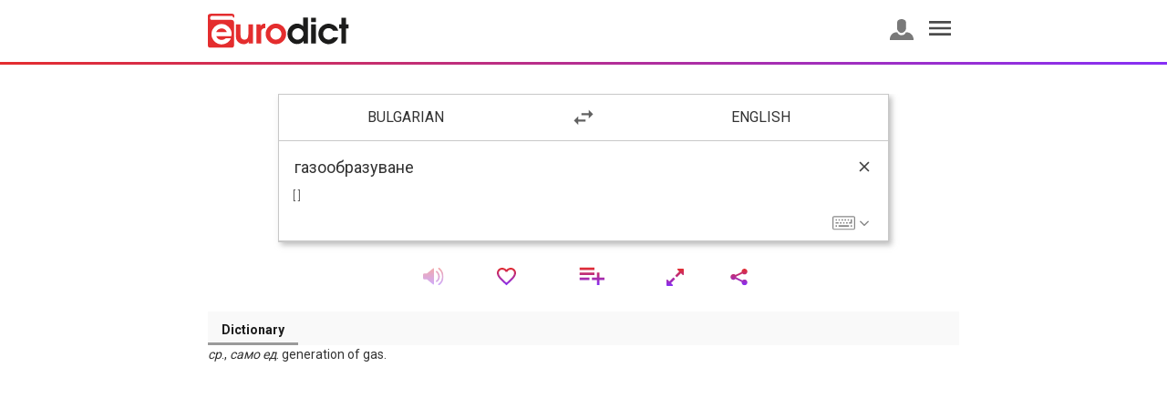

--- FILE ---
content_type: text/css
request_url: https://eurodict.com/css/main.css
body_size: 6581
content:
*:focus,*:active,*:hover {
    outline:0 !important;
}
body, html {
    font-family: 'Roboto', sans-serif;
    margin:0;
    padding:0;
}
.stop-scrolling {
    height: 100%;
    width: 100%;
    overflow: hidden;
    position: fixed !important;
}


/**
Navigation
 */
.header-wrapper.with-app-header {
    top: 55px;
}
.header-wrapper {
    position: fixed;
    background-color: #fff;
    z-index: 200;
    width: 100%;
    margin-left: -15px;
    margin-right: -15px;
    padding-right: 15px;
    padding-left: 15px;
}
.header {
    padding: 10px 0px;
    font-size: 12px;
}
.header-options {
    float: right;
    margin-bottom: 0;
}
.header-options .svg-icons {
    margin-bottom: 5px;
}
.header-options li {
    vertical-align: middle;
}
.header-options a, .header-options a:hover, .header-options a:focus, .mobile-header a, .mobile-header a:hover, .mobile-header a:focus {
    font-style: normal;
    font-weight: 300;
    line-height: 20px;
    text-transform: capitalize;
    color: #3E3E3E;
    text-decoration: none;
}
.icon-eurodict-logo {
    width: 115px;
    height: 28px;
    -webkit-background-size: 100%;
    background-size: 100%;
    display: block;
    float: left;
    position: relative;
    top: 5px;
}
.header .icon-profile, .header .icon-profile_logged{
    width: 20px;
    height: 20px;
    background-size: 20px;
    display: block;
    margin: 0 auto;
    position: relative;
}
.header .icon-hamburger {
    width: 24px;
    height: 24px;
    -webkit-background-size: 24px;
    background-size: 24px;
    display: block;
    vertical-align: middle;
    cursor: pointer;
}
#right_menu {
    -webkit-transform-origin: right top;
    transform-origin: right top;
    -webkit-transform: translate(250px, 0);
    -moz-transform: translate(250px, 0);
    -o-transform: translate(250px, 0);
    transform: translate(250px, 0);
    right: 0;
    z-index: 99999;

    background: #ECEAEB;
    border: 1px solid #dddddd;
    position: fixed;
    margin-top: 49px;
    top: 0;
    bottom: 0;
    overflow: auto;
    -ms-overflow-style: none !important;
    width: 250px;
    -webkit-overflow-scrolling: touch;
    -webkit-transition: -webkit-transform .3s ease 0s;
    -moz-transition: -moz-transform .3s ease 0s;
    -o-transition: -o-transform .3s ease 0s;
    transition: transform .3s ease 0s;
    padding-bottom: 20px;
}
#right_menu.visible {
    -webkit-animation-fill-mode: forwards;
    animation-fill-mode: forwards;
    -webkit-transform-origin: right top;
    transform-origin: right top;
    -webkit-transform: translate(0, 0);
    transform: translate(0, 0);
}
#right_menu ul li {
    border-bottom: 2px solid #fff;
    padding: 12px 15px 8px 15px;
    background-color: #fff;
    width: 90%;
    margin: 0 auto;
    margin-top: 1px;
}
#right_menu ul li:last-child{
    border-bottom: none;
}
#right_menu ul li a {
    display: block;
    color: #333;
    text-decoration: none;
}
#right_menu .label-title {
    text-transform: uppercase;
    color: #666666;
    font-weight: bold;
    display: block;
    font-size: 14px;
    padding: 20px 5px 7px 25px;
}
#right_menu .side-menu-icon {
    display: inline-block;
    float: right;
    width: 20px;
    height: 20px;
    background-repeat: no-repeat;
    -webkit-background-size: 20px 20px;
    background-size: 20px 20px;
    position: relative;
}
#block_overlay, #list_overlay {
    position: fixed;
    left: 0px;
    right: 0px;
    top: 0px;
    bottom: 0px;
    background-color: black;
    opacity: 0.5;
    z-index: 200;
    overflow: hidden;
    display: none;
}
.color-separator .separator {
    height: 3px;
    background: linear-gradient(90deg, #E42D2E 0%, #862FF6 100%);
}
.mobile-header {
    border-top: 1px solid #C8C8C8;
    padding: 10px 10vw;
    position: fixed;
    width: 100%;
    bottom: 0px;
    background-color: #fff;
    font-size: 12px;
    z-index: 20;
}
.mobile-header a {
    display: inline-block;
}
.mobile-header .nav-history{
    text-align: left;
}
.mobile-header .nav-profile {
    text-align: center;
}
.mobile-header .nav-favorites {
    text-align: right;
}
.mobile-header .icon-history, .mobile-header .icon-profile, .mobile-header .icon-favorites {
    width: 20px;
    height: 20px;
    background-size: 20px;
    display: block;
    margin: 0 auto;
    position: relative;
}
.mobile-header .icon-history {
    width: 23px;
    height: 22px;
    background-size: 23px 22px;
}
.mobile-header .icon-profile {
    width: 26px;
    height: 23px;
    background-size: 26px 23px;
}
.main-container {
    padding-top: 52px;
    padding-bottom: 100px;
}
.main-container.with-app-header {
    padding-top: 107px;
}
/**
Search Form
 */
.search-background {
    background-color: #fff;
    z-index: 11;
    position: relative;
}
.search-form-wrapper {
    position: relative;
    background-color: #fff;
}
.search-form-wrapper .icon-swap-languages {
    width: 28px;
    height: 28px;
    -webkit-background-size: 28px;
    background-size: 28px;
    display: block;
    margin: 0 auto;
    cursor: pointer;
}
.search-form-wrapper .lng-holder {
    font-size: 16px;
    text-transform: uppercase;
    text-align: center;
    cursor: pointer;
}
.search-form-wrapper .search-form-languages  {
    padding: 11px 0px;
    border-bottom: 1px solid #C8C8C8;
    line-height: 28px;
    position: relative;
    background-color: #fff;
    z-index: 100;
    user-select: none;
    -webkit-user-select: none;
    -moz-user-select: none;
}
.search-form-wrapper .search-form-languages:after, .search-form-wrapper .search-form-language-drop:after, .translate-result-tools .translate-result-tools-nav:after {
    content: ' ';
    display: table;
    clear: both;
}
.search-form-wrapper .search-form-input input#sourceWord{
    width: 100%;
    border: medium none;
    font-size: 18px;
    resize: none;
    margin-bottom: 10px;
}
.search-form-wrapper .search-form-input {
    height: 110px;
    padding: 15px;
    border-bottom: 1px solid #C8C8C8;
    position: relative;
}
.search-form-wrapper .source-tools {
    position: absolute;
    bottom: 10px;
    right: 20px;
}
.search-form-wrapper .source-tools .speech-search {
    width: 12px;
    height: 16px;
    -webkit-background-size: 12px 16px;
    background-size: 12px 16px;
    display: inline-block;
    vertical-align: middle;
}
.search-form-wrapper .source-tools .icon-keyboard {
    width: 27px;
    height: 17px;
    -webkit-background-size: 27px 17px;
    background-size: 27px 17px;
    display: inline-block;
    vertical-align: middle;
}
.search-form-wrapper .source-tools .icon-down-arrow {
    width: 12px;
    height: 7px;
    -webkit-background-size: 12px 7px;
    background-size: 12px 7px;
    display: inline-block;
    vertical-align: middle;
}
.search-form-wrapper .source-header {
    display: none;
    position: absolute;
    top: 22px;
    right: 20px;
}
.search-form-wrapper .source-header .clear-wrap {
    cursor: pointer;
}
.search-form-wrapper .source-header.active {
    display: block;
}
.search-form-wrapper .source-header .icon-clear {
    width: 12px;
    height: 12px;
    -webkit-background-size: 12px;
    background-size: 12px;
    display: inline-block;
}
.search-form-input .source-transcription {
    font-size: 12px;
    color: #5F5F5F;
}
.search-form-wrapper .lng-list {
    position: absolute;
    background-color: #fff;
    z-index: 99;
    width: 100%;
    top: 100%;
    line-height: 44px;
    border-top: 0.75px solid #8A8A8A;
    border-bottom: 0.75px solid #8A8A8A;
    transition: all .5s ease-in-out;
    margin-top: -110%;
    visibility: hidden;
    border: 1px solid rgb(200, 200, 200);
    box-shadow: 3px 3px 6px rgba(149, 149, 149, 0.62);
}
.search-form-wrapper .lng-list.active {
    margin-top: 0;
    visibility: visible;
}
.search-form-wrapper .lng-list ul {
    list-style: none;
}
.search-form-wrapper .list-label, .search-form-wrapper .lng-list li:not(:last-of-type) {
    border-bottom: 0.75px solid #C8C8C8;
}
.search-form-wrapper .list-label, .search-form-wrapper .lng-list li {
    padding-left: 10px;
    position: relative;
    cursor: pointer;
}
.search-form-wrapper .list-label {
    font-size: 17px;
}
.search-form-wrapper .lng-list  {
    font-size: 16px;
}
.search-form-wrapper .select-lng-icon {
    width: 20px;
    height: 20px;
    background-size: 20px;
    display: block;
    position: absolute;
    top: 10px;
    right: 20px;
    /*border: 0.5px solid #A8A8A8;
    border-radius: 50%;*/
}
.search-form-wrapper .search-form-language-drop {
    position: relative;
    user-select: none;
    -webkit-user-select: none;
    -moz-user-select: none;
}
.search-form-wrapper .live-searches-wrapper {
    z-index: 1;
    position: absolute;
    left: 0px;
    width: 100%;
    background-color: #fff;
    font-size: 16px;
    border-top: 1px solid #C8C8C8;
    top: 50px;
    display: none;
    box-shadow: 3px 6px 6px rgba(149, 149, 149, 0.62);
}.search-form-wrapper .live-searches-wrapper.active {
     display: block;
 }
.search-form-wrapper .live-searches-wrapper ul {
    padding-left: 35px;
}
.search-form-wrapper .live-searches-wrapper ul li {
    border-bottom: 1px solid #E3E3E3;
    position: relative;
}
.search-form-wrapper .live-searches-wrapper ul li:last-of-type {
    border-bottom: none;
}
.search-form-wrapper .live-searches-wrapper .icon-search-link {
    display: block;
    width: 20px;
    height: 20px;
    -webkit-background-size: 20px;
    background-size: 20PX;
    position: absolute;
    right: 16px;
    top: 12px;
}
.search-form-wrapper .live-searches-wrapper .search-flag {
    width: 20px;
    height: 20px;
    background-size: 20px;
    display: block;
    position: absolute;
    top: 10px;
    right: 45px;
}
.search-form-wrapper .live-searches a, .search-form-wrapper .live-searched-notfound {
    text-decoration: none;
    display: block;
    padding: 10px 0px 10px 3px;
}
.search-form-wrapper .live-search-label {
    color: #ccc;
}
.search-form-wrapper .live-search-label .live-searches-match {
    color: #333;
}
.search-form-wrapper form {
    margin: 0;
}
/**
 * Virtual Keyboard
 */
.virtual-keyboard {
    display: none;
    padding:30px 5px 5px 5px;
    background-color: #eee;
    z-index: 9999;
    cursor: move;
    position: absolute !important;
    width: 100%;
}
.keyboard-language {
    position: absolute;
    top: 5px;
    font-weight: bold;
    opacity:0.5;
}
.close-virtual-keyboard {
    position: absolute;
    top: -13px;
    right: 8px;
    font-size: 36px;
    color: #333;
    -webkit-transform: rotate(45deg);
    -moz-transform: rotate(45deg);
    -ms-transform: rotate(45deg);
    -o-transform: rotate(45deg);
    transform: rotate(45deg);
    cursor: pointer;
    font-weight: bold;
    width: 0px;
    height: 0px;
    opacity:0.5;
}
.close-virtual-keyboard:hover {
    opacity:1;
}
#keyboard {
    margin: 0;
    padding: 0;
    list-style: none;
    -webkit-touch-callout: none; /* iOS Safari */
    -webkit-user-select: none; /* Safari */
    -khtml-user-select: none; /* Konqueror HTML */
    -moz-user-select: none; /* Firefox */
    -ms-user-select: none; /* Internet Explorer/Edge */
    user-select: none; /* Non-prefixed version, currently supported by Chrome and Opera */
}
#keyboard .keyboard-button {
    margin: 0 5px 5px 0;
    width: 40px;
    height: 40px;
    line-height: 40px;
    text-align: center;
    background: #fff;
    border: 1px solid #f9f9f9;
    border-radius: 5px;
    -moz-border-radius: 5px;
    -webkit-border-radius: 5px;
    display: table-cell;
}
#keyboard .left-ctrl, #keyboard .left-alt, #keyboard .right-ctrl, #keyboard .right-alt
{
    width:100px;
}
#keyboard .tab, #keyboard .delete {
    width: 70px;
}
#keyboard .capslock {
    width: 80px;
}
#keyboard .return {
    width: 77px;
}
#keyboard .left-shift {
    width: 95px;
}
#keyboard .right-shift {
    width: 109px;
}
#keyboard .space-btn {
    width: 524px;
}
#keyboard .keyboard-button:hover {
    position: relative;
    top: 1px;
    left: 1px;
    border-color: #e5e5e5;
    cursor: pointer;
    background-color: #e2e2e2;
}
#keyboard .keyboard-row {
    display: table;
    width: 100%;
}
.on {
    display: none;
}
.uppercase {
    text-transform: uppercase;
}
/**
 *  Translate page
 */
.translate-result {
    top: 1px;
    transition:all 0.4s linear;
}

/*.translate-result.fullscreen {
    position: absolute;
    top: 45px;
    background-color: #fff;
    z-index: 11;
    margin-top: 5px;
    width: 100%;
}*/
.translate-result-tools {
    text-align: center;
}
/*.translate-result-tools.fullscreen {
    position: absolute;
    top: 0px;
    background-color: #fff;
    z-index: 11;
    margin-top: 5px;
    width: 100%;
}*/
.translate-result-tools .translate-result-tools-nav {
    border-bottom: 1px solid #C8C8C8;
    padding: 7px 0px;
    position: relative;
    z-index: 10;
    background-color: #fff;
    display: table;
    width: 100%;
}
.translate-result-tools .translate-result-tools-nav .single-tool {
    display: table-cell;
}
.translate-result-tools .audio-translate {
    width: 23px;
    height: 20px;
    display: inline-block;
    -webkit-background-size: 23px 20px;
    background-size: 23px 20px;
    cursor: pointer;
}
.translate-result-tools .audio-translate.disabled {
    opacity: 0.4;
    cursor: not-allowed !important;
    pointer-events: none;
}
.translate-result-tools .icon-favorite {
    width: 21px;
    height: 20px;
    display: inline-block;
    -webkit-background-size: 21px 20px;
    background-size: 21px 20px;
    cursor: pointer;
}
.favorites-count {
    font-size: 9px;
    position: absolute;
    bottom: 0;
    line-height: 9px;
    left: 14px;
}
.translate-result-tools .icon-list {
    width: 19px;
    height: 21px;
    display: inline-block;
    -webkit-background-size: 19px 21px;
    background-size: 19px 21px;
    cursor: pointer;
}
.translate-result-tools .icon-list-add {
    width: 31px;
    height: 21px;
    display: inline-block;
    -webkit-background-size: 31px 21px;
    background-size: 31px 21px;
    cursor: pointer;
}
.translate-result-tools .fullscreen-btn {
    width: 19px;
    height: 19px;
    display: inline-block;
    -webkit-background-size: 19px 19px;
    background-size: 19px 19px;
    cursor: pointer;
}
.translate-result-tools .icon-share {
    width: 19px;
    height: 19px;
    display: inline-block;
    -webkit-background-size: 19px 19px;
    background-size: 19px 19px;
    cursor: pointer;
}
.translate-word-list {
    border-bottom: 1px solid #C8C8C8;
    box-shadow: 0px 1px 1px #C8C8C8;
    transition: all .5s ease-in-out;
    margin-top: -55%;
    visibility: hidden;
    background-color: #fff;
    position: relative;
    z-index: 9;
    text-align: left;
}
.translate-word-share {
    border-bottom: 1px solid #C8C8C8;
    box-shadow: 0px 1px 1px #C8C8C8;
    transition: all .5s ease-in-out;
    margin-top: -75%;
    visibility: hidden;
    background-color: #fff;
    position: relative;
    z-index: 9;
    text-align: left;
}
.translate-word-list.active, .translate-word-share.active {
    margin-top: 0;
    visibility: visible;
}
.translate-word-list ul, .translate-word-share ul {
    list-style: none;
    margin: 0px -15px 0px 0px;
    padding-left: 20px;
}
.translate-word-list ul a, .translate-word-share ul a {
    text-decoration: none;
    color: #333;
    position: relative;
    display: block;
}
.translate-word-list ul li, .translate-word-share ul li {
    padding: 8px 0px 8px 5px;
    border-bottom: 1px solid #C8C8C8;
}
.translate-word-list ul li:last-of-type, .translate-word-share ul li:last-of-type {
    border-bottom: none;
}
.translate-word-list .word-list-label, .translate-word-list .word-share-label, .translate-word-share .word-share-label {
    padding: 9px 15px;
    display: block;
    border-bottom: 1px solid #C8C8C8;
    margin-left: -15px;
    margin-right: -15px;
}
.translate-word-list .add-list-word, .delete-list-word {
    position: absolute;
    padding: 0px 6px;
    right: 15px;
    top: -1px;
}
.translate-word-list .delete-list-word span {
    -webkit-transform: rotate(45deg);
    -moz-transform: rotate(45deg);
    -ms-transform: rotate(45deg);
    -o-transform: rotate(45deg);
    transform: rotate(45deg);
    display: block;
}
.translate-word-list .word-list-label .icon-clear, .translate-word-share .word-share-label .icon-clear {
    width: 12px;
    height: 12px;
    -webkit-background-size: 12px;
    background-size: 12px;
    display: inline-block;
    float: right;
    margin-top: 4px;
    cursor: pointer;
}
.translate-word-share .share-icons, .share-list-wrapper .share-icons {
    width: 22px;
    height: 22px;
    -webkit-background-size: 22px;
    background-size: 22px;
    display: inline-block;
    vertical-align: middle;
    margin-right: 10px;
}
.translate-result {
    margin-top: 20px;
}
.editable {
    position: relative;
}
.editable-content {
    font-style: italic;
}
.translate-result .single-example-content .edit-btn {
    top: 0px;
    background-color: #fff;
}
.translate-result .edit-btn{
    display: inline-block;
    position: absolute;
    right: 30px;
    top: 10px;
    cursor: pointer;
}
ul.translate-options {
    background-color: #f9f9f9;
}
ul.translate-options > li.active > a,ul.translate-options > li.active > a:focus, ul.translate-options > li.active > a:hover{
    background-color: transparent;
    color: #1c1c1c;
    border-bottom: 3px solid #9b9b9b;
    border-radius: 0;
    padding-bottom: 4px;
    font-weight: bold;
}
ul.translate-options > li > a, ul.translate-options > li > a:hover, ul.translate-options > li > a:focus{
    background-color: transparent;
    color: #1c1c1c;
}
ul.translate-options > li > a:hover {
    border-bottom: 3px solid #9b9b9b;
    border-radius: 0;
    padding-bottom: 4px;
}
/**
 * History/Favorties page
 */
.main-container-simple {
    padding-top: 95px;
    padding-bottom: 70px;
}
.header-simple {
    padding: 7px 0px;
}
.btn-back .icon-back {
    width: 19px;
    height: 16px;
    -webkit-background-size: 19px 16px;
    background-size: 19px 16px;
    display: inline-block;
    margin-right: 10px;
}
.btn-back {
    font-size: 20px;
    display: inline-block;
    cursor: pointer;
}
.sub-header {
    padding: 11px 0px;
    border-bottom: 2px solid #C8C8C8;
    position: fixed;
    top: 45px;
    width: 100%;
    z-index: 10;
    background-color: #fff;
}
.sub-header .history-count {
    font-size: 14px;
    margin-left: 10px;
    color: #3C3C3C;
}
.sub-header .clear-history {
    text-transform: uppercase;
    float: right;
    font-size: 16px;
    margin-right: 10px;
    cursor: pointer;
}
.history-row, .favorite-row {
    padding: 20px 15px 10px 15px;
    border-bottom: 1px solid #C8C8C8;
}
.history-row:last-of-type, .favorite-row:last-of-type {
    border: none;
}
.history-row-header, .favorite-row-header {
    margin-bottom: 10px;
}
.history-row-header-languages .svg-icons, .favorite-row-header-languages .svg-icons {
    padding-left: 20px;
    color: #8A8A8A;
    -webkit-background-size: 13px;
    background-size: 13px;
    background-position: left center;
}
.history-row-header-languages, .favorite-row-header-languages {
    position: relative;
}
.history-row-header-languages .svg-icons.history-row-lng-to, .favorite-row-header-languages .svg-icons.favorite-row-lng-to {
    width: 14px;
    height: 12px;
    -webkit-background-size: 14px 12px;
    background-size: 14px 12px;
    margin: 0px 12px;
    padding: 0;
    display: inline-block;
}
.header-row form {
    margin: 0;
}
.history-row-header-languages .icon-favorite {
    position: absolute;
    right: 0px;
    top: 3px;
    width: 16px;
    height: 14px;
    background-size: 16px 14px;
    padding: 0px;
    cursor: pointer;
}
.history-row-word, .favorite-row-word {
    margin-bottom: 5px;
    color: #000;
}
.history-row-meaning, .favorite-row-meaning {
    width: 90%;
    overflow: hidden;
    white-space: nowrap;
    text-overflow: ellipsis;
    max-height: 40px;
}
.history-row-meaning.active, .favorite-row-meaning.active {
    max-height: unset;
    width: unset;
    overflow: unset;
    white-space: unset;
}
.favorites-tools, .word-list-tools, .single-list-tools {
    display: inline-block;
    float: right;
    line-height: 28px;
}
.favorites-tools ul.list-inline, .word-list-tools ul.list-inline {
    margin: 0;
}
.favorites-tools ul li, .word-list-tools ul li {
    padding: 0px;
    margin-left: 25px;
    cursor: pointer;
}
.favorites-tools .text-search:after, .word-list-tools .text-search:after {
    content: '';
    margin-bottom: -2px;
    background: linear-gradient(90deg, #E42D2E 0%, #862FF6 100%);
    width: 100%;
    height: 2px;
    display: block;
}
.favorites-tools .text-search input, .word-list-tools .text-search input {
    border: none;
    width: 90px;
}
.favorites-tools .icon-search, .word-list-tools .icon-search, .single-list-tools  .icon-search {
    width: 19px;
    height: 19px;
    -webkit-background-size: 100%;
    background-size: 100%;
    display: inline-block;
    vertical-align: middle;
    cursor: pointer;
}
.word-list-tools .icon-search {
    margin-top: 4px;
}
.favorites-tools .icon-sort {
    width: 19px;
    height: 19px;
    -webkit-background-size: 19px;
    background-size: 19px;
    display: inline-block;
    vertical-align: middle;
}
.favorites-tools .icon-options {
    width: 5px;
    height: 19px;
    -webkit-background-size: 5px 19px;
    background-size: 5px 19px;
    display: inline-block;
    vertical-align: middle;
}
.favorites-tools .favorite-menu {
    position: relative;
}
.favorite-extra {
    left: unset;
    right: 0;
    border-radius: 0;
}
.favorite-extra .favorites-list {
    padding-left: 20px;
    background-size: 18px auto;
    background-position: left center;
    cursor: pointer;
}
.favorite-extra .clear-favorites {
    padding-left: 20px;
    background-position: left center;
    background-size: 18px auto;
    cursor: pointer;
}
.favorite-row-header-languages .icon-filter {
    padding: 0;
    width: 13px;
    height: 13px;
    -webkit-background-size: 13px;
    background-size: 13px;
    display: inline-block;
    vertical-align: middle;
    margin-left: 5px;
}
.favorite-row-header-languages .icon-trash {
    width: 17px;
    height: 17px;
    -webkit-background-size: 17px;
    background-size: 17px;
    position: absolute;
    right: 0px;
    top: 3px;
    padding: 0;
    cursor: pointer;
}
.pagination-favorites, .pagination-word-list{
    float: right;
    position: relative;
    top: 5px;
}
.favorite-row-header-languages .language-wrapper {
    display: inline-block;
    border: 0.5px solid #8F8F8F;
    -webkit-border-radius: 16px;
    -moz-border-radius: 16px;
    border-radius: 16px;
    padding: 2px 10px;
    margin-left: -10px;
    cursor: pointer;
}
.pagination-favorites a, .pagination-favorites a:hover, .pagination-word-list a, .pagination-word-list a:hover {
    text-decoration: none;
    color: #3C3C3C;
    width: 7px;
    height: 12px;
    display: inline-block;
    -webkit-background-size: 7px 12px;
    background-size: 7px 12px;
    margin-left: 25px;
}
.pagination-favorites a.invert, .pagination-word-list a.invert {
    -webkit-transform: rotate(-180deg);
    -moz-transform: rotate(-180deg);
    -ms-transform: rotate(-180deg);
    -o-transform: rotate(-180deg);
    transform: rotate(-180deg);
}
.pagination-favorites a.disabled, .pagination-word-list a.disabled {
    opacity: 0.5;
    cursor: unset;
}
.list-wrapper {
    position: fixed;
    top: 50%;
    left: 50%;
    transform: translate(-50%, -50%);
    background-color: #fff;
    z-index: 201;
    padding: 0px 10px;
    min-width: 200px;
    display: none;
    max-height: 90%;
    overflow: auto;
}
.list-wrapper.active {
    display: block;
}
.list-wrapper .list, .list-wrapper .new-account, .list-wrapper .new-list, .favorites-popup .new-account {
    display: none;
}
.list-wrapper .list.active, .list-wrapper .new-account.active, .list-wrapper .new-list.active, .favorites-popup .new-account.active {
    display: block;
}
.list-wrapper .list-head {
    font-size: 16px;
    padding: 10px 10px 10px 5px;
    color: #292929;
}
.list-wrapper ul {
    list-style: none;
    padding: 0;
    margin: 0;
}
.list-wrapper ul li {
    font-size: 14px;
    padding: 10px 5px;
    border-top: 1px solid #8A8A8A;
    -webkit-touch-callout: none;
    -webkit-user-select: none;
    -khtml-user-select: none;
    -moz-user-select: none;
    -ms-user-select: none;
    user-select: none;
}
.list-wrapper ul li:last-of-type {
    border-bottom: 1px solid #8A8A8A;
}
.list-wrapper .list-words-count {
    font-size: 12px;
}
.list-wrapper .list-create {
    font-size: 14px;
    cursor: pointer;
}
.list-wrapper .list-close {
    color: #292929;
    font-size: 16px;
    float: right;
    cursor: pointer;
    padding: 10px 10px 10px 0px;
    text-transform: uppercase;
}
.list-wrapper .list-checkbox {
    width: 12px;
    height: 12px;
    -webkit-background-size: 12px;
    background-size: 12px;
    display: inline-block;
    float: right;
    position: relative;
    top: 3px;
    cursor: pointer;
}
.list-wrapper .icon-list-add-pop {
    width: 22px;
    height: 15px;
    -webkit-background-size: 22px 15px;
    background-size: 22px 15px;
    display: inline-block;
    float: right;
    position: relative;
    top: 4px;
}
.list-wrapper .new-list {
    padding: 0px 10px;
}
.list-wrapper .new-list-title {
    font-size: 16px;
    color: #292929;
    padding: 15px 0px;
}
.list-wrapper .new-list-label {
    margin-bottom: 5px;
}
.list-wrapper .new-list input {
    border: none;
    border-bottom: 2px solid #8A8A8A;
    width: 100%;
}
.list-wrapper .new-list-btn {
    margin-top: 50px;
    text-align: right;
    margin-bottom: 20px;
}
.list-wrapper .new-list-btn > span, .list-wrapper .new-account-btn > span, .favorites-popup .new-account-btn > span {
    text-transform: uppercase;
    padding: 5px;
    cursor: pointer;
}
@supports (mix-blend-mode: lighten) {
    .list-wrapper .new-list-btn > span.create, .list-wrapper .new-account-btn > span.login, .favorites-popup .new-account-btn > span.login {
        display: inline-block;
        position: relative;
        color: #000;
        background: #fff;
        cursor: pointer;
    }
    .list-wrapper .new-list-btn > span.create:before, .list-wrapper .new-account-btn > span.login:before, .favorites-popup .new-account-btn > span.login:before {
        content: "";
        display: block;
        position: absolute;
        top: 0;
        right: 0;
        bottom: 0;
        left: 0;
        background: linear-gradient(#E42D2E, #BB2E84, #862FF6);
        pointer-events: none;
    }
    .list-wrapper .new-list-btn > span.create:before, .list-wrapper .new-account-btn > span.login:before, .favorites-popup .new-account-btn > span.login:before {
        mix-blend-mode: screen;
    }
}

.list-wrapper .new-account-title, .favorites-popup .new-account-title {
    font-size: 16px;
    color: #292929;
    padding: 15px 0px;
}
.list-wrapper .new-account-text, .favorites-popup .new-account-text {
    font-size: 12px;
    color: #8A8A8A;
}
.list-wrapper .new-account-btn, .favorites-popup .new-account-btn {
    margin: 20px 0px;
    text-align: right;
}

/**
    Word Lists
 */

.list-row {
    margin-top: 20px;
}
.list-row .list-title {
    font-size: 20px;
    display: inline-block;
}
.list-row ul.list-options {
    float: right;
    list-style: none;
    padding: 4px 0px;
    margin: 0;
}
.list-row ul.list-options li {
    display: inline-block;
    margin-left: 15px;
}
.list-row .icon-word-list-bulb,
.list-row .icon-word-list-edit-list,
.list-row .icon-word-list-edit,
.list-row .icon-word-list-share,
.list-row .icon-word-list-trash {
    width: 18px;
    height: 18px;
    -webkit-background-size: 100%;
    background-size: 100%;
    display: inline-block;
    vertical-align: middle;
    cursor: pointer;
}
.list-row .list-separator {
    border-bottom: 0.5px solid #8A8A8A;
    margin: 6.5px 0px;
}
.list-row .list-info {
    font-size: 12px;
    color: #8A8A8A;
}

.list-tools {
    position: fixed;
    top: 50%;
    left: 50%;
    transform: translate(-50%, -50%);
    background-color: #fff;
    z-index: 201;
    padding: 0px 10px;
    min-width: 200px;
    display: none;
    max-height: 90%;
    overflow: auto;
}
.list-tools.active {
    display: block;
}
.list-tools .edit-title-wrapper, .list-tools .learning-methods-wrapper, .list-tools .share-list-wrapper, .preview-list-tools .learning-methods-wrapper, .preview-list-tools .preview-copy-wrapper, .favorites-popup .preview-copy-wrapper {
    display: none;
}
.list-tools .edit-title-wrapper.active, .list-tools .learning-methods-wrapper.active, .list-tools .share-list-wrapper.active, .preview-list-tools .learning-methods-wrapper.active, .preview-list-tools .preview-copy-wrapper.active, .favorites-popup .preview-copy-wrapper.active {
    display: block;
}
.list-tools .edit-list-title {
    font-size: 16px;
    color: #292929;
    padding: 15px 0px;
}
.list-tools .edit-title-wrapper input {
    border: none;
    border-bottom: 2px solid #8A8A8A;
    width: 100%;
}
.list-tools .edit-title-btn {
    margin-top: 50px;
    text-align: right;
    margin-bottom: 20px;
}
.list-tools .edit-title-btn > span {
    text-transform: uppercase;
    padding: 5px;
    cursor: pointer;
}
.single-list-tools {
    position: relative;
}
@supports (mix-blend-mode: lighten) {
    .list-tools .edit-title-btn > span.change {
        display: inline-block;
        position: relative;
        color: #000;
        background: #fff;
        cursor: pointer;
    }
    .list-tools .edit-title-btn > span.change:before {
        content: "";
        display: block;
        position: absolute;
        top: 0;
        right: 0;
        bottom: 0;
        left: 0;
        background: linear-gradient(#E42D2E, #BB2E84, #862FF6);
        pointer-events: none;
    }
    .list-tools .edit-title-btn > span.change:before {
        mix-blend-mode: screen;
    }
}
.list-tools .share-list-wrapper ul {
    list-style: none;
    margin: 0;
    padding: 0;
}
.list-tools .share-list-wrapper ul li a {
    color: #000;
    text-decoration: none;
    display: block;
    padding: 8px 0px;
}
.list-tools .learning-methods-title, .list-tools .share-list-title, .preview-list-tools .learning-methods-title {
    font-size: 16px;
    color: #292929;
    margin: 10px 0px;
}
.list-tools .learning-methods-btn > span, .list-tools .share-list-btn > span, .preview-list-tools .learning-methods-btn > span {
    text-transform: uppercase;
}
.list-tools ul.methods, .preview-list-tools ul.methods {
    list-style: none;
    padding: 0;
    margin: 0;
}
.list-tools ul.methods li, .list-tools .share-list-wrapper li,.preview-list-tools ul.methods li {
    border-bottom: 1px solid #8A8A8A;
}
.list-tools ul.methods li:first-of-type, .list-tools .share-list-wrapper li:first-of-type, .preview-list-tools ul.methods li:first-of-type {
    border-top: 1px solid #8A8A8A;
}
.list-tools ul.methods li a, .preview-list-tools ul.methods li a {
    color: #000;
    font-size: 14px;
    text-decoration: none;
    display: block;
    padding: 8px 5px;
}
.list-tools ul.methods li a span, .preview-list-tools ul.methods li a span {
    width: 17px;
    height: 17px;
    -webkit-background-size: 17px;
    background-size: 17px;
    display: block;
    float: right;
    position: relative;
    top: 1px;
}
.list-tools .learning-methods-btn > span, .list-tools .share-list-btn > span, .preview-list-tools .learning-methods-btn > span {
    float: right;
    padding: 15px;
    cursor: pointer;
    -webkit-user-select: none;
    -moz-user-select: none;
    -ms-user-select: none;
    user-select: none;
}
.list-text-filter #word_lists_form {
    margin: 0;
}
/**
    Preview list page
 */

.list-text-filter {
    position: fixed;
    top: 45px;
    width: 100%;
    margin-left: -15px;
    z-index: 11;
}
.list-text-filter input {
    position: absolute;
    transition: all .5s ease-in-out;
    margin-top: -110%;
    visibility: hidden;
    width: 100%;
    top: 100%;
    height: 43px;
    border-radius: 0px;
    box-shadow: 0px 2px 4px rgba(0, 0, 0, 0.35);
    border: none;
    padding: 0px 20px;
    margin-left: -15px;
}
.list-text-filter input.active {
    margin-top: 0;
    visibility: visible;
}
.list-preview-wrapper {
    /*padding-top: 45px;*/
    padding-top: 85px;
    padding-bottom: 70px;
    z-index: 10;
}
.list-preview-wrapper .list-preview-start-learning, .list-preview-wrapper .list-copy {
    font-size: 20px;
    text-align: center;
    display: inline-block;
    padding: 10px 25px;
    text-transform: uppercase;
    color: #fff;
    background: linear-gradient(270deg, #E42D2E 0%, #BB2E84 43.09%, #862FF6 100%);
    margin: 0 auto;
    cursor: pointer;
}
.list-preview-wrapper .list-progress-wrapper, .list-preview-wrapper .list-copy-wrapper {
    text-align: center;
    margin: 20px 0px;
}
.list-preview-wrapper .single-word-title {
    display: inline-block;
}
.list-preview-wrapper ul {
    list-style: none;
    display: inline-block;
    padding: 0;
    margin: 0;
    float: right;
}
.list-preview-wrapper ul li {
    display: inline-block;
    margin-left: 20px;
    cursor: pointer;
}
.list-preview-wrapper ul li.icon-list-checkbox, .list-preview-wrapper ul li.icon-list-checkbox-checked {
    width: 12px;
    height: 12px;
    -webkit-background-size: 12px;
    background-size: 12px;
}
.list-preview-wrapper ul li.icon-word-list-trash {
    width: 18px;
    height: 18px;
    -webkit-background-size: 100%;
    background-size: 100%;
}
.list-preview-wrapper .single-preview-word {
    border-bottom: 0.5px solid #8A8A8A;
    margin: 0px -5px 10px;
    padding: 5px 0px;
}
.list-preview-wrapper .single-preview-word.disabled .single-word-title {
    color: #8A8A8A;
}
.list-preview-wrapper .list-preview-progress {
    color: #8A8A8A;
    margin-top: 5px;
}

.favorites-popup .new-account {
    padding: 0px 5px;
}
.favorites-popup, .preview-list-tools {
    position: fixed;
    top: 50%;
    left: 50%;
    transform: translate(-50%, -50%);
    background-color: #fff;
    z-index: 201;
    min-width: 250px;
    display: none;
    max-height: 90%;
    overflow: auto;
}
.favorites-popup.active , .preview-list-tools.active {
    display: block;
}
.favorites-popup .accept-delete-wrapper, .preview-list-tools .accept-delete-wrapper, .list-tools .accept-delete-wrapper {
    display: none;
}
.list-tools .accept-delete-wrapper {
    margin: 0px -10px;
}
.favorites-popup .accept-delete-wrapper.active, .preview-list-tools .accept-delete-wrapper.active, .list-tools .accept-delete-wrapper.active {
    display: block;
}
.favorites-popup .accept-delete-title, .preview-list-tools .accept-delete-title, .list-tools .accept-delete-title {
    font-size: 14px;
    color: #292929;
    padding: 15px 20px;
    text-align: center;
}
.preview-list-tools .accept-delete-checkbox {
    font-size: 12px;
    opacity: 0.7;
    text-align: center;
    cursor: pointer;
    margin-bottom: 20px;
}
.preview-list-tools .dont-ask-delete {
    width: 12px;
    height: 12px;
    -webkit-background-size: 12px;
    background-size: 12px;
    display: inline-block;
    margin-right: 5px;
}
.favorites-popup .accept-delete-yes, .favorites-popup .accept-delete-no, .preview-list-tools .accept-delete-yes, .preview-list-tools .accept-delete-no, .list-tools .accept-delete-yes, .list-tools .accept-delete-no {
    width: 50%;
    padding: 10px 20px;
    display: inline-block;
    text-align: center;
    text-transform: uppercase;
    float: left;
    color: #fff;
    cursor: pointer;
}
.favorites-popup .accept-delete-yes, .preview-list-tools .accept-delete-yes, .list-tools .accept-delete-yes {
    background: #D84246;
}
.favorites-popup .accept-delete-no, .preview-list-tools .accept-delete-no, .list-tools .accept-delete-no {
    background: #C8C8C8;
}
.preview-list-tools .learning-methods-wrapper {
    padding: 0 10px;
}
.single-list-tools .single-list-status {
    display: inline-block;
    margin-right: 15px;
}
.single-list-tools .single-list-status-btn {
    width: 64px;
    height: 22px;
    display: inline-block;
    vertical-align: middle;
    border-radius: 11px;
    position: relative;
    box-shadow: inset 0px 0px 2px rgba(0, 0, 0, 0.5);
    margin-left: 5px;
}
.single-list-tools .single-list-status-btn.default {
    background-color: #E3E3E3;
}
.single-list-tools .single-list-status-btn.active {
    background-color: #1ED16A;
}
.single-list-tools .single-list-status-btn.inactive {
    background-color: #D84246;
}
.single-list-tools .single-list-status-btn .status-circle {
    width: 20px;
    height: 20px;
    -webkit-border-radius: 50%;
    -moz-border-radius: 50%;
    border-radius: 50%;
    position: absolute;
    background-color: #fff;
    border: 0.5px solid #8A8A8A;
    cursor: pointer;
    transition: 0.5s;
}
.single-list-tools .single-list-status-btn.default .status-circle {
    top: 1px;
    left: calc(50% - 10px);
}
.single-list-tools .single-list-status-btn.active .status-circle {
    top: 1px;
    left:  calc(100% - 22px);
}
.single-list-tools .single-list-status-btn.inactive .status-circle {
    top: 1px;
    left: 2px;
}
.single-preview-word-row {
    display: none;
}
.single-preview-word-row.active, .single-preview-word-row.default, .single-preview-word-row.inactive {
    display: block;
}
.preview-list-tools .preview-copy-wrapper, .favorites-popup .preview-copy-wrapper {
    padding: 20px;
}
.preview-list-tools .preview-copy-link, .favorites-popup .preview-copy-link {
    padding-top: 20px;
    text-decoration: none;
    text-transform: uppercase;
}

@supports (mix-blend-mode: lighten) {
    .preview-list-tools .preview-copy-link, .favorites-popup .preview-copy-link {
        display: inline-block;
        position: relative;
        color: #000;
        background: #fff;
        cursor: pointer;
    }
    .preview-list-tools .preview-copy-link:before, .favorites-popup .preview-copy-link:before {
        content: "";
        display: block;
        position: absolute;
        top: 0;
        right: 0;
        bottom: 0;
        left: 0;
        background: linear-gradient(#E42D2E, #BB2E84, #862FF6);
        pointer-events: none;
    }
    .preview-list-tools .preview-copy-link:before, .favorites-popup .preview-copy-link:before {
        mix-blend-mode: screen;
    }
}
/**
 *  Login/Register
 */
.auth-wrapper {
    margin-top: 15px;
}
.social-networks {
    text-align: center;
}
.social-networks > a {
    padding: 8px 0px;
    margin-bottom: 10px;
}
.social-networks .facebook{
    background: #3A559F url('/images/social/facebook.svg') left no-repeat;
}
.social-networks .twitter{
    background: #50ABF1 url('/images/social/twitter.svg') left no-repeat;
}
.social-networks .google{
    background: #DD4B39 url('/images/social/google-plus.svg') left no-repeat;
}
.social-networks .linkedin{
    background: #0084B1 url('/images/social/linkedin.svg') left no-repeat;
}
.social-networks a, .social-networks a:hover {
    color: #fff;
    text-decoration: none;
}
.social-seperator{
    border-top: 1px solid #ddd;
    text-align: center;
    margin-top: 20px;
}
.social-seperator:after {
    content: 'or';
    display: inline-block;
    position: relative;
    top: -14px;
    padding: 0 10px;
    background: #fff;
    color: #333;
    font-size: 18px;
}

@media (min-width: 992px) {
    #right_menu {
        margin-top: 68px;
    }
    .icon-eurodict-logo {
        width: 155px;
        height: 38px;
        -webkit-background-size: 155px 38px;
        background-size: 155px 38px;
        top: 0;
    }
    .header .icon-profile, .header .icon-profile_logged {
        width: 26px;
        height: 26px;
        background-size: 26px;
    }
    .main-container {
        padding-top: 73px;
        padding-bottom: 20px;
    }
    .search-form-wrapper {
        width: 670px;
        margin: 0 auto;
        border: 1px solid rgb(200, 200, 200);
        box-shadow: 3px 3px 6px rgba(149, 149, 149, 0.62);
    }
    .search-background-top {
        background-color: #fff;
        width: 100%;
        height: 30px;
        z-index: 100;
        position: relative;
    }
    .search-background {
        padding: 0px 0px 20px;
    }
    .translate-result-tools .translate-result-tools-nav {
        border-bottom: none;
    }
    .translate-result-tools {
        text-align: center;
        width: 50%;
        margin: 0 auto;
    }
    .header .icon-hamburger {
        width: 32px;
        height: 32px;
        -webkit-background-size: 32px;
        background-size: 32px;
        display: block;
        vertical-align: middle;
    }
    .header {
        padding: 15px 0px;
        font-size: 14px;
    }
    .list-row .icon-word-list-bulb {
        width: 18px;
        height: 18px;
        -webkit-background-size: 18px;
        background-size: 18px;
    }
    .main-container-simple {
        padding-bottom: 0;
    }
    .header-wrapper.with-app-header {
        top: 70px;
    }
    .main-container.with-app-header {
        padding-top: 140px;
    }
}
